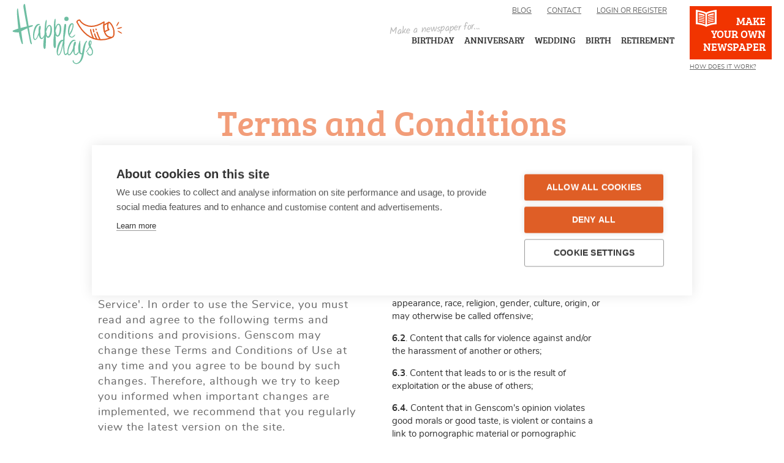

--- FILE ---
content_type: text/html; charset=utf-8
request_url: https://www.happiedays.co.uk/en_gb/terms-and-conditions
body_size: 14247
content:
<!doctype html>
	<!--[if IE 8]> <html class="no-js lt-ie10 lt-ie9" lang="en-GB"> <![endif]-->
	<!--[if IE 9]> <html class="no-js lt-ie10" lang="en-GB"> <![endif]-->
	<!--[if gt IE 9]><!--> <html class="no-js" lang="en-GB"> <!--<![endif]-->
<head>
	<meta charset="utf-8" />
<meta name="viewport" content="width=device-width, initial-scale=1" />
<link href="https://www.happiedays.co.uk/be_nl/gebruiksvoorwaarden" rel="alternate" hreflang="nl-BE" />
<link href="https://www.happiedays.co.uk/be_fr/conditions-de-utilisation" rel="alternate" hreflang="fr-BE" />
<link href="https://www.happiedays.co.uk/fr_fr/conditions-de-utilisation" rel="alternate" hreflang="fr-FR" />
<link href="https://www.happiedays.nl/nl_nl/gebruiksvoorwaarden" rel="alternate" hreflang="nl-NL" />
<link href="https://www.happiedays.co.uk/en_gb/terms-and-conditions" rel="alternate" hreflang="en-GB" />
<link href="https://www.happiedays.co.uk/en_eu/terms-and-conditions" rel="alternate" hreflang="x-default" />
<link href="https://www.happiedays.com/en_us/terms-and-conditions" rel="alternate" hreflang="en-US" />
<link rel="shortcut icon" href="https://www.happiedays.co.uk/sites/www.happiedays.be/themes/happiedays/favicon.ico" type="image/vnd.microsoft.icon" />
<meta name="description" content="Terms and Conditions Happiedays Make Your Own Newspaper" />
<link rel="canonical" href="https://www.happiedays.co.uk/en_gb/terms-and-conditions" />
<meta http-equiv="X-UA-Compatible" content="IE=edge,chrome=1" />
<meta name="HandheldFriendly" content="True" />
<meta name="MobileOptimized" content="320" />
<meta name="apple-mobile-web-app-capable" content="yes" />
<link rel="apple-touch-icon" sizes="180x180" href="/sites/happiedays/themes/happiedays/favicons/apple-touch-icon.png" />
<link rel="icon" sizes="32x32" type="image/png" href="/sites/happiedays/themes/happiedays/favicons/favicon-32x32.png" />
<link rel="icon" sizes="16x16" type="image/png" href="/sites/happiedays/themes/happiedays/favicons/favicon-16x16.png" />
<link rel="manifest" href="/sites/happiedays/themes/happiedays/favicons/site.webmanifest" />
<link rel="mask-icon" href="/sites/happiedays/themes/happiedays/favicons/safari-pinned-tab.svg" color="#75b097" />
<link rel="shortcut icon" href="/sites/happiedays/themes/happiedays/favicons/favicon.ico" />
<meta name="msapplication-config" content="/sites/happiedays/themes/happiedays/favicons/browserconfig.xml" />
<meta name="theme-color" content="#75b097" />
	<title>Terms and Conditions | Happiedays</title>
			<!-- Cookiehub script -->
		<script type="text/javascript" src="https://cdn.cookiehub.eu/c2/4e750819.js"></script>
		<script type="text/javascript">
			window.dataLayer = window.dataLayer || [];
			function gtag(){dataLayer.push(arguments);}
			gtag('consent', 'default', {'ad_storage': 'denied', 'ad_user_data': 'denied', 'ad_personalization': 'denied', 'analytics_storage': 'denied', 'wait_for_update': 500});
			document.addEventListener("DOMContentLoaded", function(event) {
				var cpm = {};
				window.cookiehub.load(cpm);
			});
		</script>
		<!-- End Cookiehub script -->
			<link type="text/css" rel="stylesheet" href="https://www.happiedays.co.uk/sites/happiedays/files/css/css_Vts0XjaQXkIwBk9HNAoJwrvmmE9lw6S9oxqJuhh0OB0.css" media="all" />
<link type="text/css" rel="stylesheet" href="https://www.happiedays.co.uk/sites/happiedays/files/css/css_dYUbfVI81Cn9zy-oGYCEWy2mBCpfgt_2C9n5iTB7CBk.css" media="all" />
<link type="text/css" rel="stylesheet" href="https://www.happiedays.co.uk/sites/happiedays/files/css/css_2Z4QfDEx2-9n8O-qTxIYIPxF2ra4mdIMNf9t9kIyjVA.css" media="all" />
<link type="text/css" rel="stylesheet" href="https://www.happiedays.co.uk/sites/happiedays/files/css/css_rd0utowwvJRyk76kzcsKM6mU248QqLgw5T95zdh8ikU.css" media="all" />
<link type="text/css" rel="stylesheet" href="https://www.happiedays.co.uk/sites/happiedays/files/css/css_f1CqjLfKNEEE56_hXlvW14xZp3BXd02W3WLQHT_ghsk.css" media="print" />
</head>
<body class="html not-front not-logged-in no-sidebars page-node page-node- page-node-7235 node-type-themapage i18n-en-GB">
	  <div class="region region-page-top">
    <noscript aria-hidden="true"><iframe src="https://www.googletagmanager.com/ns.html?id=GTM-MSGR2Q" height="0" width="0" style="display:none;visibility:hidden"></iframe></noscript>  </div>
	


<div class="site-wrapper">

	<!-- header -->
	<header class="site-header" role="banner">
		<div class="site-header__inner">

			<div class="mainnav-site-overlay"></div>

			<div class="site-header__logo-zone">
									<a href="/en_gb" title="Happiedays" rel="home" class="site-header__logo">
						Happiedays					</a>
							</div>

			<div class="site-header__contentzone">

				<div class="site-header__contentzone__content">
					<a href="#" class="site-header__close-toggle js-toggle-mainmenu"><span>Close</span></a>

					<div class="site-header__themenav">
						  <div class="region region-navigation-theme">
    <div id="block-happiedays-custom-hdc-placeholder-main-navigation" class="block block-happiedays-custom">

    
  <div class="content">
    Make a newspaper for...  </div>
</div>
<div id="block-menu-menu-thema-menu-en-gb" class="block block-menu">

    
  <div class="content">
    <ul class="menu"><li class="first leaf"><a href="/en_gb/themes/birthday-newspaper">Birthday</a></li>
<li class="leaf"><a href="/en_gb/themes/anniversary-newspaper">Anniversary</a></li>
<li class="leaf"><a href="/en_gb/themes/wedding-newspaper">Wedding</a></li>
<li class="leaf"><a href="/en_gb/themes/newspaper-birth-announcement">Birth</a></li>
<li class="last leaf"><a href="/en_gb/themes/retirement-newspaper">Retirement</a></li>
</ul>  </div>
</div>
  </div>
					</div>

					<div class="site-header__specialnav">
						  <div class="region region-navigation-special">
    <div id="block-views-header-block" class="block block-views">

    
  <div class="content">
    <div class="view view-header view-id-header view-display-id-block view-dom-id-fc08d9e329a8bd3301d1b14a8737848f">
        
  
  
      <div class="view-content">
        <div class="views-row views-row-1 views-row-odd views-row-first views-row-last">
    <div  class="ds-1col node node-header view-mode-full clearfix">

  
  <a href="https://www.happiedays.co.uk/en_gb/make-your-own-newspaper" class="site-header__create-paper-link"><div class="site-header__create-paper-link__text">Make Your Own Newspaper</div></a><div class="site-header__sublink"><a href="https://www.happiedays.co.uk/en_gb/howdoesitwork">How Does It Work?</a></div></div>

  </div>
    </div>
  
  
  
  
  
  
</div>  </div>
</div>
  </div>
					</div>

					<div class="site-header__topnav">
						  <div class="region region-navigation-top">
    <div id="block-menu-menu-header-menu-en-gb" class="block block-menu">

    
  <div class="content">
    <ul class="menu"><li class="first leaf"><a href="/en_gb/blog">Blog</a></li>
<li class="last leaf"><a href="/en_gb/contact-us">Contact</a></li>
</ul>  </div>
</div>
<div id="block-mypaper-mypaper-user-links" class="block block-mypaper">

    
  <div class="content">
    <div class="item-list"><ul><li class="first last"><a href="/en_gb/happiedays-brands/happiedays/user-login?destination=node/7235" class="mypaper-user-login-link">Login or register</a></li>
</ul></div>  </div>
</div>
<div id="block-locale-language" class="block block-locale">

    
  <div class="content">
    <ul class="language-switcher-locale-url"><li class="nl first"><a href="/be_nl/gebruiksvoorwaarden" class="language-link" xml:lang="nl" hreflang="nl" title="Gebruiksvoorwaarden BE NL">be-nl</a></li>
<li class="fr"><a href="/be_fr/conditions-de-utilisation" class="language-link" xml:lang="fr" hreflang="fr" title="Conditions d’utilisation BE FR">be-fr</a></li>
<li class="fr-fr"><a href="/fr_fr/conditions-de-utilisation" class="language-link" xml:lang="fr-fr" hreflang="fr-fr" title="Conditions d’utilisation FR FR">fr-fr</a></li>
<li class="nl-NL"><a href="/nl_nl/gebruiksvoorwaarden" class="language-link" xml:lang="nl-NL" hreflang="nl-NL" title="Gebruiksvoorwaarden NL NL">nl-nl</a></li>
<li class="en-GB active"><a href="/en_gb/terms-and-conditions" class="language-link active" xml:lang="en-GB" hreflang="en-GB" title="Terms and Conditions UK EN">en-gb</a></li>
<li class="en-EU"><a href="/en_eu/terms-and-conditions" class="language-link" xml:lang="en-EU" hreflang="en-EU" title="Terms and Conditions EN EU">en-eu</a></li>
<li class="en-US last"><a href="/en_us/terms-and-conditions" class="language-link" xml:lang="en-US" hreflang="en-US" title="Terms and Conditions EN US">en-us</a></li>
</ul>  </div>
</div>
  </div>
					</div>

				</div>

				<div class="site-header__toggle">
					<a id="btn-resp-mobile" class="site-header__toggle-button js-toggle-mainmenu" data-role="responsive-button" href="#">
						<span class="site-header__toggle-button__icon"></span>
						<span class="site-header__toggle-button__text">Menu</span>
					</a>
				</div>

			</div>

		</div>
	</header>
	<!-- header -->

	<!-- tabs / messages -->
	<div class="site-tabs-zone">
					<div class="tabs">
							</div>
			</div>
	<div class="site-messages-zone" id="messages-wrap">
		<div class="site-messages-zone__inner">
														</div>
	</div>
	<!-- tabs / messages -->

	<!-- site container -->
	<div class="site-container">
		<div class="site-container__inner">

			<main class="site-main-content">

				
				  <div class="region region-content">
    <div id="block-system-main" class="block block-system">

    
  <div class="content">
    <div  class="ds-1col node node-themapage view-mode-full clearfix">

  
  
<div class="paragraphs-items paragraphs-items-field-rows paragraphs-items-field-rows-full paragraphs-items-full">
  <div class="entity entity-paragraphs-item paragraphs-item-editorial-block" data-columns="2">
  <div class="content">
    <div style="" class="group-background-color field-group-div_background_image"><div class="group-editorial-content field-group-div"><div class="field field-name-field-title field-type-text field-label-hidden"><div class="field-items"><div class="field-item even">Terms and Conditions</div></div></div>
<div class="paragraphs-items paragraphs-items-field-column paragraphs-items-field-column-full paragraphs-items-full">
  <div class="field field-name-field-column field-type-paragraphs field-label-hidden"><div class="field-items"><div class="field-item even"><div class="entity entity-paragraphs-item paragraphs-item-column ghost-link" data-cta-color="000000">
  <div class="content">
    <div class="field field-name-field-text-2 field-type-text-long field-label-hidden"><div class="field-items"><div class="field-item even"><p>These are the Terms and Conditions of Use of <a href="http://www.happiedays.co.uk">www.happiedays.co.uk</a> - part of Genscom NV, RPR 0553.863.070, located at Louis Frarynlaan 77, 2050 Antwerp (Belgium) - which apply to the services that Genscom makes available at <a href="https://www.happiedays.co.uk">https://www.happiedays.co.uk</a> under the name Happiedays, referred to hereafter as 'the Service'. In order to use the Service, you must read and agree to the following terms and conditions and provisions. Genscom may change these Terms and Conditions of Use at any time and you agree to be bound by such changes. Therefore, although we try to keep you informed when important changes are implemented, we recommend that you regularly view the latest version on the site.</p>
</div></div></div><div class="field field-name-field-text field-type-text-long field-label-hidden"><div class="field-items"><div class="field-item even"><h2>
	1. Description of the Service</h2>
<p>The Service does not regulate the content of the communication between users or between users and the Service. Consequently, Genscom has no control over the quality, safety, legality, integrity or accuracy of the various parts of the Service. You are personally responsible for all activities that are carried out under your user name and for keeping your password secret. You understand and agree that the Service is offered in the current state and according to availability. Genscom declines all responsibility and liability with regard to the availability, timeliness, security or reliability of the Service. Genscom reserves the right to change, suspend or cancel the Service at any time with or without notifying you or being liable to you.<br />
	Genscom is not liable for acts or omissions by its users of the Service, including the files, data and/or materials that they make available on the website of the Service. Therefore, Genscom provides no guarantees regarding the content of files, data and/or materials that are made available by users of the Service.</p>
<p> </p>
<h2>
	2. Use of the Service</h2>
<h3>
	2.1. Right of Use</h3>
<p>You guarantee to Genscom that you are authorised to use the Service and to act in accordance with these Terms and Conditions of Use. In addition, you guarantee to Genscom that you will fulfil the obligations under these Terms and Conditions of Use at all times and that you will comply with all laws and regulations that apply to the use of the Service. You do not have the right to download, copy or reproduce the Service, the code and/or the software of the Service, in any other way, in part or whole, for any purpose whatsoever.</p>
<p>
	You do not have the right to delete, alter or modify any part or parts of the website and/or the Service.</p>
<h3>
	2.2. Unauthorised Use</h3>
<p>You undertake to only use the Service for lawful purposes. You agree not to use the Service to send, receive, upload or download, use or reuse any material of which the existence, content, possession, distribution or use are offensive, indecent, threatening, obscene, vulgar, pornographic, racist, discriminatory, negationist, Nazi, vulgar, defamatory, fraudulent, or is misleading, infringes copyrights or any other intellectual property rights, portrait rights, business secrets or privacy protection laws, constitutes a crime or violates an order of a court or government, or is unlawful in any other way.</p>
<p>
	You undertake not to disturb the public order on the Service. This means that hacking or attempted hacking, spamming, sending unsolicited advertising through private or public messages, the frequent unauthorised reloading of pages, flooding or placing excessively long texts, etc. are not permitted.</p>
<p>
	You undertake not to engage in activities that contain viruses, Trojans, worms, bots or other software that may damage, render unusable, inaccessible, delete or appropriate an automated work or data, or that are intended to circumvent technical protection measures of Genscom's service and/or computer systems.</p>
<p>
	You undertake to keep your user name and password secret and never disclose it to third parties, and that you will never use the user name and/or password of another user without prior permission. You also undertake not to use the Service to impersonate someone else.</p>
<p>
	Violations of the policy set out above may give rise to the immediate cancellation of your account.</p>
<p>
	Genscom reserves the right, but is not obliged, to investigate your use of the Service in order to establish whether there is a violation of the user agreement or to verify that you comply with all applicable laws, regulations or orders from the government. Genscom expressly rejects any liability in connection with any breach by you of the policy set out above.</p>
<p> </p>
<h2>
	3. Intellectual Property Rights</h2>
<p><strong>3.1. </strong>You acknowledge and agree that the website contains files, other content and programs owned by Genscom, licensors and/or users of the Service, and that are protected by applicable intellectual property rights, including but not limited to copyrights, database rights, neighbouring rights, trademark rights and patents.</p>
<p><strong>3.2. </strong>Under the conditions set out in these Terms and Conditions of Use, Genscom grants you a limited, personal, revocable, non-exclusive, non-sub-licensable, non-transferable right to view and/or or listen to files made available through the website in the way and in the format in which these files are made available by the website. It is explicitly forbidden to download, copy, modify, publish or use files, data, programs and/or materials for direct or indirect commercial purposes or for any other purpose than the aforementioned purposes, unless Genscom or the relevant rights holder has granted permission for you to do so. It is therefore forbidden, among other things - but not limited to - to request or reuse or repeatedly request and reuse substantial parts of the Service without written permission from Genscom, as referred to in the Law on Databases (Databankenwet).</p>
<p><strong>3.3. </strong>No part of these Terms and Conditions and/or anything that appears on the website is intended to transfer any intellectual property rights and/or to grant any intellectual property rights to you. The use that you may make of the Service is limited to that described in these Terms and Conditions of Use.</p>
<p><strong>3.4. </strong>You hereby declare that you will not perform any actions that may infringe the (intellectual property) rights of Genscom or third parties. You acknowledge and agree that any unauthorised use of files, data and materials that are subject to intellectual property rights will violate these Terms and Conditions of Use and the applicable law, including but not limited to the Copyright Act. Notwithstanding the above, the actions described in Article 5 are also considered to be an infringement of Genscom's exclusive property rights related to its computer systems.</p>
<p><strong>3.5. </strong>You are not permitted to delete, render unreadable, conceal or modify notices or statements relating to intellectual property rights.</p>
<p> </p>
<h2>
	4. Uploaded content</h2>
<p>As the holder of an account you are entitled to upload content (photos and texts) to <a href="https://www.happiedays.co.uk">https://www.happiedays.co.uk</a>. You retain all your property rights to the content you have uploaded, but you must grant Genscom and the other users limited license rights.</p>
<p>
	These license rights are described in Article 5 of these Terms and Conditions of Use.</p>
<p>
	You undertake not to upload any content to the website that is subject to copyrights of third parties, unless you have an official license or permission from the rightful owner to upload the material in question to the website.</p>
<p>
	You agree that you are solely responsible for the content you post and for the consequences of posting or publishing it. Genscom does not endorse the content and/or opinions, views and advice provided by you and expressly rejects any liability in relation to the content you have uploaded. Nor does Genscom have any obligation to monitor the content you have posted.</p>
<p>
	Genscom reserves the right to decide whether the content you have uploaded fulfils the content requirements stated in the Terms and Conditions of Use and may remove such content posted by you and/or terminate your access to upload content that violates these Terms and Conditions of Use at any time, without prior notice and at its sole discretion.</p>
<p>
	Genscom also reserves the right to open, read, save and disclose content, which Genscom believes is necessary to comply with any applicable laws, regulations or orders issued by an authority, or to implement this agreement (including investigating possible violations thereof), whether it be to detect, prevent or otherwise deal with fraud, security or technical problems.</p>
<p>
	You are not permitted to distribute part or parts of the website, including, but not limited to, the content you have uploaded, without the prior written consent of Genscom on any medium and by any means whatsoever. Genscom therefore reserves the right to require the publication of the content created on <a href="https://www.happiedays.co.uk">https://www.happiedays.co.uk</a> to be removed, on simple request, from any site other than <a href="https://www.happiedays.co.uk">https://www.happiedays.co.uk</a>. Genscom also reserves the right to take action against any other form of distribution by any means whatsoever, including but not limited to, distribution on paper by the user.</p>
<h2>
	5. Uploading files/License rights</h2>
<p>Under the terms and conditions established in these Terms and Conditions of Use, in principle you retain the copyrights and other intellectual property rights belonging to you with regard to the files that you make available to visitors of the Website via the Website.</p>
<p>
	You acknowledge and agree that by making files, data and/or materials available to the Service (which in these Terms and Conditions of Use include: uploading them), you automatically grant Genscom:</p>
<p><strong>5.1. </strong>A free, unencumbered, worldwide, sub-licensable, non-exclusive license</p>
<p><strong>5.1.1. </strong>To use, duplicate, distribute and publish the files, data and/or materials in connection with the Genscom service; and</p>
<p><strong>5.1.2. </strong>To use and duplicate the files, data and/or materials (and allow third parties to use and duplicate them) in any media for marketing and/or promotional purposes in connection with Genscom's services.</p>
<p><strong>5.2. </strong>The right to delete any files, data and/or materials made available by you from the servers of Genscom and the Website, intentionally or unintentionally, for whatever reason and without providing any reason, without Genscom being liable in any way to you or a third party as a result of its deletion.</p>
<p><strong>5.3. </strong>The license referred to in Article 5.1 ends when you or Genscom deletes the relevant files, data and/or materials from the Website.</p>
<p><strong>5.4. </strong>You acknowledge and agree that the files, data and/or materials you make available to the Service will be used by other users of the Service. Genscom does not accept any liability for compliance with these Terms and Conditions of Use by users of the Service. You acknowledge that there is a possibility that the files, data and/or materials that you make available to Genscom are used by third parties in a way that is contrary to, or not provided for in, these Terms and Conditions of Use. Genscom is not liable for any actions by third parties that violate these Terms and Conditions of Use or any legal provision, or for any other unlawful act by third parties related to the files, data and/or materials made available by you.</p>
<p>
	<strong>5.5. </strong>You are fully, independently and solely responsible for all the use you make of the website, including but not limited to, the provision of files, data and/or materials, and for sending and sharing files, data and/or materials.</p>
<p><strong>5.6. </strong>You guarantee to Genscom that you have full rights to the files, data and/or materials referred to in Article 5.1 and that you have full rights and authorisation to grant the license as referred to in these Terms and Conditions of Use. You indemnify Genscom and all affiliated companies and persons against all third-party claims that are based on the allegation that the files, data and/or materials infringe any valid (intellectual property) rights of third parties or are otherwise unlawful towards third parties, and all claims arising from your actions in violation of these Terms and Conditions of Use. All costs incurred and damage suffered by Genscom in any way related to such claims will be reimbursed by you.</p>
<p><strong>5.7.</strong>  By making files, data and/or materials available to the Service, you guarantee that:</p>
<p>
	<strong>5.7.1</strong>. You are authorised to do so in accordance with these Terms and Conditions of Use and that you are entitled to grant Genscom the rights referred to in these Terms and Conditions of Use;</p>
<p>
	<strong>5.7.2</strong>. The files, data and/or materials you make available are not in violation of any law, or violate any rights of third parties, including rights arising from a contract, intellectual property rights, privacy rights, and are not otherwise unlawful towards third parties or Genscom, and that no permission or license is needed or required from you or any third party for the use of the files on the website;</p>
<p>
	<strong>5.7.3</strong>. You are not restricted by any lack of competence, limitation or prohibition with regard to your right to act in accordance with these Terms and Conditions of Use and/or to make files, data and/or materials available;</p>
<p>
	<strong>5.7.4</strong>. Genscom shall not be obliged to make any payment of any kind whatsoever to anyone, including to persons and parties whose performance or ideas are contained in the files, data and/or materials that you make available, or to the producer (s), publisher (s) or creator (s) thereof, including to collective rights organisations;</p>
<p>
	<strong>5.7.5</strong>. You are exclusively responsible for all licenses, reporting and payment obligations towards any third party including, but not limited to, collective copyright organisations, in connection with the use of the files, data and/or materials you make available as referred to in these Terms and Conditions of Use.</p>
</div></div></div>  </div>
</div>
</div><div class="field-item odd"><div class="entity entity-paragraphs-item paragraphs-item-column ghost-link" data-cta-color="000000">
  <div class="content">
    <div class="field field-name-field-text field-type-text-long field-label-hidden"><div class="field-items"><div class="field-item even"><h2>
	 </h2>
<h2>
	6. Prohibited Content</h2>
<p>This article includes a non-exhaustive list of content that you may not make available via the Service at any time (in which Genscom exclusively assesses whether or not certain content is permitted):</p>
<p>
	<strong>6.1</strong>. Content that is discriminatory with regard to appearance, race, religion, gender, culture, origin, or may otherwise be called offensive;</p>
<p>
	<strong>6.2</strong>. Content that calls for violence against and/or the harassment of another or others;</p>
<p>
	<strong>6.3</strong>. Content that leads to or is the result of exploitation or the abuse of others;</p>
<p>
	<strong>6.4.</strong> Content that in Genscom's opinion violates good morals or good taste, is violent or contains a link to pornographic material or pornographic websites, or contains pornographic or erotic material;</p>
<p>
	<strong>6.5</strong>. Content in which personal details of minors are requested and/or in which personal details of others is made available;</p>
<p>
	<strong>6.6</strong>. Content that promotes or perpetrates illegal activities;</p>
<p>
	<strong>6.7.</strong> Content that violates intellectual property rights, privacy rights, or that violates any other rights of Genscom or third parties;</p>
<p>
	<strong>6.8.</strong> Content in which chain letters, junk mail or spamming is involved and/or in which passwords or other personally identifiable information is requested for commercial or illegal purposes;</p>
<p>
	<strong>6.9</strong>. Content in which commercial activities such as advertisements, lotteries, contests, or pyramids are suspected, without prior written permission from Genscom;</p>
<p>
	<strong>6.10</strong>. Content that includes a photograph or image of another person without his or her consent;</p>
<p>
	<strong>6.11</strong>. Content that violates any law, regulation, decree, any other applicable regulation, or these Terms and Conditions of Use.</p>
<p> </p>
<h2>
	7. Notification of unlawsful content</h2>
<p><strong>7.1</strong>. Genscom will investigate notifications of breaches of rights of third parties by users of the Service and if possible take action against them. If you believe that a user of the Service is infringing your rights, we request you notify us by e-mail via the contact form. This notification must:</p>
<p>
	<strong>7.1.1</strong> Include the URL on which the material you believe is the subject of the infringement can be found on the website of HappieDays.be;</p>
<p>
	<strong>7.1.2</strong> Include a statement that in your opinion your rights are being infringed and why this is the case;</p>
<p>
	<strong>7.1.3</strong> Include contact information where Genscom can contact you, such as your name, address, telephone number and e-mail address;</p>
<p>
	<strong>7.1.4</strong> Include a statement, supported by evidence, that the information in your notification is correct and complete and - if it concerns an infringement of intellectual property rights - that you are the owner of the intellectual property rights concerned;</p>
<p>
	<strong>7.1.5 </strong>Be signed by the owner of the intellectual property rights or the person who is demonstrably authorised to act on behalf of the owner;</p>
<p>
	<strong>7.1.6</strong> If it concerns an infringement of intellectual property rights - include a description of the work or works that in your opinion have been infringed, along with a specification of the infringement.</p>
<p>
	<strong>7.2</strong> Genscom reserves the right to forward the notification to the person/persons or company responsible for the content to which the notification relates.</p>
<p>
	<strong>7.3 </strong>If the notification shows that the content is unmistakably unlawful, it will be deleted or made inaccessible by Genscom.</p>
<p>
	<strong>7.4</strong> Genscom reserves the right not to accept a request for deletion or to block access to content if it has good reason to doubt the accuracy of the notification, or the legality of the evidence provided, or if the content to which the notification relates does not prove to be unmistakably unlawful. In this case, for example, Genscom may require a court decision from a competent court in Belgium, the ruling of which demonstrates that the content in question is unmistakably unlawful.</p>
<p>
	<strong>7.5</strong> By submitting a notification you indemnify Genscom and all affiliated companies as well as its management, directors, employees, representatives and legal successors from any third-party claim in connection with the deletion or inaccessibility of information. The indemnification also applies to all damages and costs incurred by Genscom, which the latter may still incur, or must incur in connection with such a claim, including - but not limited to - the reimbursement of costs for legal assistance.</p>
<p>
	<strong>7.6</strong> Genscom shall not, in any way whatsoever, be able to be party to a dispute between the person from whom the notification originates and the user to which the notification relates.</p>
<h2>
	8. Printjobs</h2>
<p><strong>8.1</strong> The client who issues a print or reproduction order is assumed to be entitled to do so. The client guarantees, among other things, that his/her order is in accordance with copyright, privacy legislation and the legislation on the use of personal data. He/she bears responsibility, possibly with his/her principals and to the exclusion of the supplier, with regard to third parties.</p>
<p>
	<strong>8.2</strong> When the customer instructs the production of PDFs, clichés or films from any drawing, photo, document or text, this implies that he/she has obtained permission to do so, without any responsibility on our part.</p>
<p>
	<strong>8.3</strong> All compositions designed by Genscom remain our property and are protected by copyright.</p>
<p>
	<strong>8.4</strong> All models, sketches, digital material, typesetting, interpretations and arrangements, which are designed by the supplier, whatever the technique used, are its exclusive property and may not be reproduced or reprinted. The relinquishment or charging of such materials does not in itself detract from the above, except in the case of express and prior agreement.</p>
<p>
	<strong>8.5 </strong>The client may not oppose mentioning the name of the supplier, if the law so requires, even if the name of a publisher or an intermediary, publicity agent or other party is already mentioned on the printed matter.</p>
<p> </p>
<h2>
	9. Prices</h2>
<p><strong>9.1</strong> All prices of paid services or products provided by Genscom are in euro and include VAT.</p>
<p>
	<strong>9.2</strong> For products and/or services ordered via the Website you pay the price stated on the website. Payment will take place in the manner specified in the agreement or mentioned elsewhere on the Website. Unless explicitly agreed otherwise, payment must be made when you place an order or enter into an agreement. If Genscom continues to provide a paid service for an indefinite period, Genscom will collect the monthly payments due in advance.</p>
<p>
	<strong>9.3</strong> The prices stated on the website may be changed without prior notice. Only the price stated on the Website at the time the agreement is concluded is binding. In the event of periodically due payments, Genscom will notify you in advance of a price change.</p>
<p>
	<strong>9.4</strong> Reversing an amount collected (automatically) by Genscom does not release you from your payment obligation.</p>
<p>
	<strong>9.5</strong> If Genscom does not receive a due amount (on time), Genscom is entitled to suspend the paid service until the amount due has been received by Genscom.</p>
<p>
	<strong>9.6</strong> You cannot hold Genscom to offers and/or prices if you could have reasonably understood that the offer and/or the price contains an obvious mistake or error.</p>
<p>
	<strong>9.7</strong> You do not benefit from the right of return.</p>
<h2>
	10. Data storage.</h2>
<p>See privacy policy.</p>
<h2>
	11. Termination and availability of services</h2>
<p><strong>11.1</strong> In addition to the other (legal) resources that are at Genscom's disposal, Genscom is at all times entitled to (temporarily) restrict, suspend or disable your activities related to the Service without providing any reason and without prior explanation, and to delete files, data and/or materials, issue a warning, terminate the service and refuse to provide services to you, in particular - but not limited to - if:</p>
<p>
	<strong>11.1.1</strong> You act contrary to these Terms and Conditions of Use;</p>
<p>
	<strong>11.1.2 </strong>We believe that your actions may cause damage or liability to yourself, to other users or to Genscom.</p>
<p>
	Therefore, Genscom will not be liable under any circumstances.</p>
<p>
	<strong>11.2</strong> If your use of a paid service from Genscom is terminated, for whatever reason, you have no right to be reimbursed for any amounts (already) paid in advance. In such cases, the amounts already paid to Genscom shall expire.</p>
<p>
	<strong>11.3</strong> Genscom does not guarantee that the HappieDays.be service will be accessible at all times and without interruptions or disruptions.</p>
<h2>
	12. Guarantee</h2>
<p>Genscom undertakes to ensure the Service is optimal, insofar as this is possible. You acknowledge and agree that neither Genscom nor the suppliers or designers of the software or content that is part of the Service can provide any guarantee regarding the legality, quality, functionality, absence of defects or infectious material (including viruses, 'worms', 'Trojans', 'logic bombs', etc.) nor regarding the availability of the Service or the content of the Service. Genscom cannot give any guarantee, for example, that the Service will always be accessible, or that there will not be any interruptions or errors in the Service.</p>
<p>
	In the event of a breakdown, maintenance work or termination of the Service it is possible that certain data will disappear or can no longer be consulted. You must be responsible for backing up this data yourself.</p>
<p>
	You must also be responsible for technical measures to protect your computer against intrusion by third parties and/or to ensure the confidentiality and integrity of your data. We recommend you use an up-to-date antivirus program before using the Service.</p>
<p> </p>
<h2>
	13. Privacy</h2>
<p>By using the Website you are bound by our Privacy Statement.</p>
<h2>
	<br />
	14. Third party content</h2>
<p><strong>14.1</strong> It is possible that the Website contains applications, content and services of third parties and/or links to websites of third parties ('Third Party Content'). The inclusion or presence of third-party content on the Website does not imply that Genscom has approved or checked this content. Genscom is not responsible for the content and working method of third-party content or for any use thereof by users of the Website.</p>
<p>
	<strong>14.2</strong> Genscom’s API Terms and Conditions apply to third-party applications on the Website.</p>
<p>
	<strong>14.3</strong> The products or services offered by third parties are subject to the applicable Terms and Conditions of the third parties concerned.</p>
<h2>
	15. Liability</h2>
<p><strong>15.1</strong> Genscom does not accept any liability for damage as a result of an attributable shortcoming in fulfilling the agreement to provide services, including but not limited to, damage arising from or related to use of the Website or the impossibility of its use, and/or any related services provided by Genscom as a tort or otherwise, insofar as this is permitted by mandatory law.</p>
<p>
	<strong>15.2</strong> Insofar as Genscom is subject to any liability pursuant to the provisions of this article, this liability towards you, for whatever reason, applies at all times per event (whereby a coherent series of events counts as one event) and is limited to the amount in the current calendar year of the actual fees (excluding VAT) paid by you to Genscom for the products and/or services from which Genscom's liability has arisen.</p>
<p>
	<strong>15.3</strong> In any case, Genscom shall never be liable for consequential damage, including pure financial loss, lost turnover and profit, loss of data and immaterial damage, related to or arising from the services provided by Genscom, and/or your use of the website.</p>
<p>
	<strong>15.4</strong> A condition for the existence of any right to compensation is always that you report the damage to Genscom in writing as soon as possible after it occurs. Any claim for damages against Genscom expires by the mere lapse of 12 months after the claim arose.</p>
<p>
	<strong>15.5</strong> This limitation of liability does not, however, seek to exclude Genscom's liability for intent and/or deliberate recklessness by Genscom ('own actions') itself and/or the management of Genscom.</p>
<h2>
	16. Other provisions</h2>
<p><strong>16.1 </strong>These Terms and Conditions of Use contain all agreements that the parties have made in this respect. It replaces all previous arrangements and agreements that the parties have respectively made or concluded. Verbal announcements, commitments or agreements do not have legal force unless they have been confirmed in writing.</p>
<p>
	<strong>16.2</strong> Without prejudice to any existing legal obligations Genscom has to keep the agreement between you and Genscom for the use of the Website, Genscom is not obliged to keep an archived agreement accessible to you.</p>
<p>
	<strong>16.3</strong> If one or more provisions of these Terms and Conditions of Use are null and void, or are nullified, the remaining provisions shall remain in full force.</p>
<p>
	<strong>16.4</strong> Belgian law applies to these Terms and Conditions of Use. Any disputes arising from this agreement shall be submitted to the competent court in Antwerp, to the exclusion of any other.</p>
</div></div></div>  </div>
</div>
</div></div></div></div>
</div></div>  </div>
</div>
</div>
</div>

  </div>
</div>
  </div>

			</main>

		</div>
	</div>
	<!-- site container -->

	<!-- footer -->
	<footer class="site-footer" role="contentinfo">
					  <div class="region region-footer">
    <div id="block-views-footer-block" class="block block-views">

    
  <div class="content">
    <div class="view view-footer view-id-footer view-display-id-block view-dom-id-784fa1e6534222660d90946b3f24829b">
        
  
  
      <div class="view-content">
        <div>
    <div  class="ds-1col node node-footer view-mode-full clearfix">

  
  <div class="site-footer__top"><div class="site-footer__top__inner"><div class="site-footer__top-columns"><div class="site-footer__top-column site-footer__top-column--faq"><div class="label-above">FAQ</div><ul class="menu"><li class="first leaf"><a href="/en_gb/make-own-newspaper-how-does-it-work">How does it work?</a></li>
<li class="leaf"><a href="/en_gb/how-much-will-my-newspaper-cost">How much will my newspaper cost? </a></li>
<li class="leaf"><a href="/en_gb/how-long-will-it-take-for-my-newspaper-to-be-delivered">How long will it take for my newspaper to be delivered?</a></li>
<li class="last leaf"><a href="/en_gb/everything-you-need-know-about-your-newspaper">Everything you need to know about your newspaper! </a></li>
</ul></div><div class="site-footer__top-column site-footer__top-column--service"><div class="label-above">Customer Service</div><ul class="menu"><li class="first leaf active-trail"><a href="/en_gb/terms-and-conditions" class="active-trail active">Terms and Conditions</a></li>
<li class="last leaf"><a href="/en_gb/privacy-policy">Privacy Policy</a></li>
</ul></div><div class="site-footer__top-column site-footer__top-column--contact"><div class="site-footer__contact__title">Contact Us</div><div class="site-footer__contact__text"><p>E-mail: <a href="mailto:info@happiedays.co.uk">info@happiedays.co.uk</a></p>
<p>Happiedays is a brand of <a href="http://www.genscom.be" target="_blank">Genscom nv</a>.</p>
</div><div class="site-footer__contact__link"><a href="https://www.happiedays.co.uk/en_gb/contact-us">Contact Us</a></div><div class="site-footer__contact__subtext">© Happiedays 2025</div></div></div></div></div><div class="site-footer__bottom"><div class="site-footer__bottom__inner"><div class="site-footer__bottom-columns"><div class="site-footer__bottom-column site-footer__bottom-column--delivery"><div class="site-footer__delivery__text">Shipping via:</div><div class="site-footer__delivery__images"><img src="https://www.happiedays.co.uk/sites/happiedays/files/styles/hd_-_footer_logos/public/tnt.png?itok=tMuORzK4" width="331" height="120" alt="tnt" /></div></div><div class="site-footer__bottom-column site-footer__bottom-column--payment"><div class="site-footer__payment_text">Online payment methods:</div><div class="site-footer__payment_images"><img src="https://www.happiedays.co.uk/sites/happiedays/files/styles/hd_-_footer_logos/public/maestro.png?itok=Dq5w_ejg" width="196" height="120" alt="maestro" /><img src="https://www.happiedays.co.uk/sites/happiedays/files/styles/hd_-_footer_logos/public/visa.png?itok=Hd13mg9N" width="316" height="120" alt="visa" /><img src="https://www.happiedays.co.uk/sites/happiedays/files/styles/hd_-_footer_logos/public/ideal.png?itok=i2GQA6Zh" width="136" height="120" alt="ideal" /><img src="https://www.happiedays.co.uk/sites/happiedays/files/styles/hd_-_footer_logos/public/paypal.png?itok=ZK58gkDl" width="451" height="120" alt="paypal" /></div></div><div class="site-footer__bottom-column site-footer__bottom-column--social"><div id="block-happiedays-custom-hdc-social-media-links" class="block block-happiedays-custom">

    
  <div class="content">
    <div class="share-title">Sharing is caring.</div>
<div class="item-list"><ul><li class="first"><a href="https://www.facebook.com/Happiedays-Make-Your-Own-Newspaper-219568022323619/" class="happiedays-custom-facebook-link" target="_blank">Facebook</a></li>
<li><a href="https://www.youtube.com/channel/UCFIwOFa15Gm-pPv-EGDGqKQ?view_as=subscriber" class="happiedays-custom-youtube-link" target="_blank">YouTube</a></li>
<li><a href="https://www.pinterest.com/happiedaysnewspaper/" class="happiedays-custom-pintrest-link" target="_blank">Pintrest</a></li>
<li class="last"><a href="https://www.instagram.com/happiedaysnewspaper/" class="happiedays-custom-instagram-link" target="_blank">Instagram</a></li>
</ul></div>  </div>
</div>
</div></div></div></div></div>

  </div>
    </div>
  
  
  
  
  
  
</div>  </div>
</div>
  </div>
			</footer>
	<!-- footer -->

</div>

<!-- helper zone -->
<div class="helper-zone">

	<!-- language modal -->
	<div class="language-selection-container modal-container" aria-hidden="true">
		<div class="language-selection-modal-background modal-background"></div>
		<div class="language-selection-modal modal" role="dialog">
			<div class="language-selection-modal__inner modal__inner" role="document">

				<div class="language-selection-modal__actions modal__actions">
					<button class="modal__close-button js-toggle-languageselect">
						<span class="modal__close-button__text">Close language selection</span>
						<svg class="modal__close-button__icon" viewBox="0 0 14 14">
							<path d="M13.5 1.5L12.3.2 7 5.8 1.7.2.5 1.5 5.8 7 .5 12.5l1.2 1.3L7 8.2l5.3 5.6 1.2-1.3L8.2 7z"/>
						</svg>
					</button>
				</div>

				<div class="language-selection-modal__content modal__content">
									</div>

			</div>
		</div>
	</div>
	<!-- language modal -->

</div>	<script src="/sites/happiedays/themes/happiedays/dist/js/static/modernizr-min.js"></script>
	<script type="text/javascript" defer="defer" src="https://www.happiedays.co.uk/sites/happiedays/files/google_tag/language/google_tag.en-GB.script.js?t9r6uq"></script>
<script type="text/javascript" src="https://www.happiedays.co.uk/sites/www.happiedays.be/modules/contrib/jquery_update/replace/jquery/1.10/jquery.min.js?v=1.10.2"></script>
<script type="text/javascript">
<!--//--><![CDATA[//><!--
jQuery.migrateMute=true;jQuery.migrateTrace=false;
//--><!]]>
</script>
<script type="text/javascript" src="https://www.happiedays.co.uk/sites/www.happiedays.be/modules/contrib/jquery_update/replace/jquery-migrate/1.2.1/jquery-migrate.min.js?v=1.2.1"></script>
<script type="text/javascript" src="https://www.happiedays.co.uk/misc/jquery-extend-3.4.0.js?v=1.10.2"></script>
<script type="text/javascript" src="https://www.happiedays.co.uk/misc/jquery-html-prefilter-3.5.0-backport.js?v=1.10.2"></script>
<script type="text/javascript" src="https://www.happiedays.co.uk/misc/jquery.once.js?v=1.2"></script>
<script type="text/javascript" src="https://www.happiedays.co.uk/misc/drupal.js?t9r6uq"></script>
<script type="text/javascript" src="https://www.happiedays.co.uk/sites/www.happiedays.be/modules/contrib/jquery_update/replace/ui/external/jquery.cookie.js?v=67fb34f6a866c40d0570"></script>
<script type="text/javascript" src="https://www.happiedays.co.uk/sites/www.happiedays.be/modules/custom/mypaper/js/mypaper.js?t9r6uq"></script>
<script type="text/javascript" src="https://www.happiedays.co.uk/sites/happiedays/files/languages/en-GB_pR2PRhaw3RAAMXbVLZP7UugqjNqVRHf-xqLl2zu0ol4.js?t9r6uq"></script>
<script type="text/javascript" src="https://www.happiedays.co.uk/sites/www.happiedays.co.uk/libraries/fancybox/jquery.fancybox.pack.js?t9r6uq"></script>
<script type="text/javascript" src="https://www.happiedays.co.uk/sites/www.happiedays.co.uk/libraries/customscrollbar/jquery.mCustomScrollbar.concat.min.js?t9r6uq"></script>
<script type="text/javascript" src="https://www.happiedays.co.uk/sites/www.happiedays.be/modules/contrib/field_group/field_group.js?t9r6uq"></script>
<script type="text/javascript" src="https://www.happiedays.co.uk/sites/happiedays/themes/happiedays/dist/js/vendor-script.js?t9r6uq"></script>
<script type="text/javascript" src="https://www.happiedays.co.uk/sites/happiedays/themes/happiedays/dist/js/theme-script.js?t9r6uq"></script>
<script type="text/javascript">
<!--//--><![CDATA[//><!--
jQuery.extend(Drupal.settings, {"basePath":"\/","pathPrefix":"en_gb\/","setHasJsCookie":0,"ajaxPageState":{"theme":"happiedays","theme_token":"TT328EZ2AEmDDUorNFDsqLL2vAa3dApK_3BnfJ-ZTWg","js":{"public:\/\/google_tag\/language\/google_tag.en-GB.script.js":1,"sites\/www.happiedays.be\/modules\/contrib\/jquery_update\/replace\/jquery\/1.10\/jquery.min.js":1,"0":1,"sites\/www.happiedays.be\/modules\/contrib\/jquery_update\/replace\/jquery-migrate\/1.2.1\/jquery-migrate.min.js":1,"misc\/jquery-extend-3.4.0.js":1,"misc\/jquery-html-prefilter-3.5.0-backport.js":1,"misc\/jquery.once.js":1,"misc\/drupal.js":1,"sites\/www.happiedays.be\/modules\/contrib\/jquery_update\/replace\/ui\/external\/jquery.cookie.js":1,"sites\/www.happiedays.be\/modules\/custom\/mypaper\/js\/mypaper.js":1,"public:\/\/languages\/en-GB_pR2PRhaw3RAAMXbVLZP7UugqjNqVRHf-xqLl2zu0ol4.js":1,"sites\/www.happiedays.co.uk\/libraries\/fancybox\/jquery.fancybox.pack.js":1,"sites\/www.happiedays.co.uk\/libraries\/customscrollbar\/jquery.mCustomScrollbar.concat.min.js":1,"sites\/www.happiedays.be\/modules\/contrib\/field_group\/field_group.js":1,"sites\/happiedays\/themes\/happiedays\/dist\/js\/vendor-script.js":1,"sites\/happiedays\/themes\/happiedays\/dist\/js\/theme-script.js":1},"css":{"modules\/system\/system.messages.css":1,"sites\/all\/modules\/date\/date_api\/date.css":1,"sites\/all\/modules\/date\/date_popup\/themes\/datepicker.1.7.css":1,"modules\/field\/theme\/field.css":1,"modules\/node\/node.css":1,"modules\/search\/search.css":1,"sites\/all\/modules\/views\/css\/views.css":1,"sites\/www.happiedays.be\/modules\/contrib\/ckeditor\/css\/ckeditor.css":1,"sites\/all\/modules\/ctools\/css\/ctools.css":1,"modules\/locale\/locale.css":1,"sites\/www.happiedays.co.uk\/libraries\/fancybox\/jquery.fancybox.css":1,"sites\/www.happiedays.be\/modules\/contrib\/field_group\/field_group.css":1,"sites\/www.happiedays.co.uk\/libraries\/customscrollbar\/jquery.mCustomScrollbar.css":1,"sites\/happiedays\/themes\/happiedays\/dist\/css\/base-style.css":1,"sites\/happiedays\/themes\/happiedays\/dist\/css\/genscom-styles.css":1,"sites\/happiedays\/themes\/happiedays\/dist\/css\/theme-style.css":1,"sites\/happiedays\/themes\/happiedays\/dist\/css\/print-style.css":1}},"mypaper":{"default_stock_icon_categories":{"circle":"84","line":"85","rectangle":"86"},"ckeditor_timestamp":1769904244},"lang":"en-GB","field_group":{"link":"full","div":"full","div_background_image":"full"}});
//--><!]]>
</script>
	</body>
</html>


--- FILE ---
content_type: image/svg+xml
request_url: https://www.happiedays.co.uk/sites/happiedays/themes/happiedays/dist/img/icons/header/themenav_drops.svg
body_size: 376
content:
<svg id="Layer_1" xmlns="http://www.w3.org/2000/svg" width="24" height="14" viewBox="0 0 24 14"><style>.st0{fill:#df5e26}</style><ellipse transform="rotate(-45.001 4.5 4.5)" class="st0" cx="4.5" cy="4.5" rx="6.2" ry="1.2"/><ellipse transform="rotate(-45.001 19.5 4.5)" class="st0" cx="19.5" cy="4.5" rx="1.2" ry="6.2"/><ellipse class="st0" cx="12" cy="8" rx="1" ry="6"/></svg>

--- FILE ---
content_type: image/svg+xml
request_url: https://www.happiedays.co.uk/sites/happiedays/themes/happiedays/dist/img/icons/social/icon_instagram.svg
body_size: 1159
content:
<svg xmlns="http://www.w3.org/2000/svg" width="25" height="25" viewBox="0 0 25 25"><path d="M24.3 4.3c-.3-.8-.7-1.5-1.4-2.2-.7-.7-1.4-1.1-2.2-1.4-.8-.3-1.7-.5-3-.6-1.4-.1-1.8-.1-5.2-.1S8.7 0 7.3.1C6 .1 5.1.3 4.3.7c-.8.3-1.5.7-2.2 1.4S1 3.5.7 4.3c-.4.8-.6 1.7-.6 3C0 8.7 0 9.1 0 12.5s0 3.8.1 5.2c.1 1.3.3 2.2.6 3 .3.8.7 1.5 1.4 2.2.7.7 1.4 1.1 2.2 1.4.8.3 1.7.5 3 .6 1.4.1 1.8.1 5.2.1s3.8 0 5.2-.1c1.3-.1 2.2-.3 3-.6.8-.3 1.5-.7 2.2-1.4.7-.7 1.1-1.4 1.4-2.2.3-.8.5-1.7.6-3 .1-1.3.1-1.8.1-5.2s0-3.8-.1-5.2c0-1.3-.2-2.2-.6-3zm-1.6 13.3c-.1 1.2-.3 1.9-.4 2.3-.2.6-.5 1-.9 1.4-.4.4-.9.7-1.4.9-.4.2-1.1.4-2.3.4-1.3.1-1.7.1-5.1.1s-3.7 0-5.1-.1c-1.2-.1-1.9-.3-2.3-.4-.6-.2-1-.5-1.4-.9s-.8-.8-1.1-1.4c-.2-.4-.4-1.1-.4-2.3-.1-1.3-.1-1.7-.1-5.1s0-3.7.1-5.1c.1-1.2.3-1.9.4-2.3.2-.6.5-1 .9-1.4s.9-.7 1.5-.9c.4-.2 1.1-.4 2.3-.4 1.3-.1 1.7-.1 5.1-.1s3.7 0 5.1.1c1.2.1 1.9.3 2.3.4.6.2 1 .5 1.4.9.4.4.7.9.9 1.4.2.4.4 1.1.4 2.3.1 1.3.1 1.7.1 5.1v5.1z"/><path d="M12.5 6.1C9 6.1 6.1 9 6.1 12.5s2.9 6.4 6.4 6.4 6.4-2.9 6.4-6.4-2.9-6.4-6.4-6.4zm0 10.6c-2.3 0-4.2-1.9-4.2-4.2 0-2.3 1.9-4.2 4.2-4.2s4.2 1.9 4.2 4.2c0 2.3-1.9 4.2-4.2 4.2z"/><circle cx="19.2" cy="5.8" r="1.5"/></svg>

--- FILE ---
content_type: application/javascript
request_url: https://www.happiedays.co.uk/sites/happiedays/themes/happiedays/dist/js/theme-script.js?t9r6uq
body_size: 9989
content:
var _createClass = function () { function defineProperties(target, props) { for (var i = 0; i < props.length; i++) { var descriptor = props[i]; descriptor.enumerable = descriptor.enumerable || false; descriptor.configurable = true; if ("value" in descriptor) descriptor.writable = true; Object.defineProperty(target, descriptor.key, descriptor); } } return function (Constructor, protoProps, staticProps) { if (protoProps) defineProperties(Constructor.prototype, protoProps); if (staticProps) defineProperties(Constructor, staticProps); return Constructor; }; }();

function _classCallCheck(instance, Constructor) { if (!(instance instanceof Constructor)) { throw new TypeError("Cannot call a class as a function"); } }

(function ($, duo, undefined) {

	"use strict";

	/**
  * @class LanguageSelection
  */

	var LanguageSelection = function () {

		/**
   * Creates an instance of LanguageSelection
   * @param {string} modalSelector css selector for the language select modal
   * @param {string} toggleButtonClass css class name for language select toggle buttons
   * @param {string} openClass css class name used on the classHolder when the LanguageSelection is open
   * @param {string} classHolder css selector for the element that will contain the toggle class
   * @param {bool} useTransitions set to "true" if the LanguageSelection uses transitions to open and close the modal
   */
		function LanguageSelection() {
			var _ref = arguments.length > 0 && arguments[0] !== undefined ? arguments[0] : {},
			    _ref$modalSelector = _ref.modalSelector,
			    modalSelector = _ref$modalSelector === undefined ? '.language-modal' : _ref$modalSelector,
			    _ref$toggleButtonClas = _ref.toggleButtonClass,
			    toggleButtonClass = _ref$toggleButtonClas === undefined ? 'js-toggle-languageselect' : _ref$toggleButtonClas,
			    _ref$openClass = _ref.openClass,
			    openClass = _ref$openClass === undefined ? 'js-languageselection-visible' : _ref$openClass,
			    _ref$classHolder = _ref.classHolder,
			    classHolder = _ref$classHolder === undefined ? 'html' : _ref$classHolder,
			    _ref$useTransitions = _ref.useTransitions,
			    useTransitions = _ref$useTransitions === undefined ? true : _ref$useTransitions;

			_classCallCheck(this, LanguageSelection);

			this.modalSelector = modalSelector;
			this.element = $(modalSelector);

			this.toggleButtonClass = toggleButtonClass;
			this.openClass = openClass;
			this.classHolder = $(classHolder);
			this.useTransitions = useTransitions;

			this.currentTogglerElement = null;

			// focus helper:
			// this.keyboardTrap = new duo.KeyboardTrap(modalSelector);

			// setup modal html:
			// this._setupModalHtml();

			// setup toggle links:
			// this._setupLanguageLinks();

			// setup event handlers:
			this._setEventHandlers();
		} /* constructor */

		/**
   * Getter - returns LanguageSelection visibility
   * @returns {bool} a boolean to indicate whether the LanguageSelection is visible
   */


		_createClass(LanguageSelection, [{
			key: 'show',
			/* isVisible */

			/**
    * Show the LanguageSelection
    */
			value: function show($senderButton) {
				var languageSelection = this;

				// save the sender-button:
				languageSelection.currentTogglerElement = $senderButton;

				// add the openClass:
				languageSelection.classHolder.addClass(languageSelection.openClass);

				// change aria-hidden on the modal-element:
				languageSelection.element.attr('aria-hidden', 'false');

				// enable keyboard-trap:
				// if(!languageSelection.useTransitions) {
				// 	languageSelection.keyboardTrap.trap();
				// }

				// "hide" page content:
				$('.site-wrapper').attr('aria-hidden', 'true');

				// page focus listener:
				// -> attach a listener to redirect the tab to the modal window if the user gets out of the modal window:
				// $('body').on('focusin.languagemodal', '.site-wrapper', function() {
				// 	languageSelection.keyboardTrap.trap();
				// });
			} /* show */

			/**
    * Hide the LanguageSelection
    */

		}, {
			key: 'hide',
			value: function hide() {
				// remove the openClass:
				this.classHolder.removeClass(this.openClass);

				// change aria-hidden on the modal-element:
				this.element.attr('aria-hidden', 'true');

				// "show" page content:
				$('.site-wrapper').attr('aria-hidden', 'false');

				// remove page focus listener:
				$('body').off('focusin.languagemodal', '.site-wrapper');

				// stop keyboard-trap:
				// this.keyboardTrap.unTrap();
				// if(this.currentTogglerElement !== null) {
				// 	this.currentTogglerElement.focus();
				// }
			} /* hide */

			/**
    * Toggle the LanguageSelection
    */

		}, {
			key: 'toggle',
			value: function toggle($senderButton) {
				if (this.isVisible) {
					this.hide();
				} else {
					this.show($senderButton);
				}
			} /* toggle */

			/**
    * Set event handlers
    */

		}, {
			key: '_setEventHandlers',
			value: function _setEventHandlers() {
				var languageSelection = this;

				// mainnav toggle-button:
				$(document).on('click', '.' + languageSelection.toggleButtonClass, function (event) {
					event.preventDefault();
					languageSelection.toggle($(this));
				});

				// close the language modal by clicking on the modal background:
				$(document).on('click touchstart', '.language-selection-modal-background', function (event) {
					if (languageSelection.isVisible) {
						var target = $(event.target);
						if (target.closest('.language-selection-modal').length <= 0 && target.closest('.' + languageSelection.toggleButtonClass).length <= 0) {
							languageSelection.hide();
						}
					}
				});

				// close the modal with the keyboard (ESC-key):
				$(document).on('keydown.languageSelection', function (e) {
					if (e.keyCode === 27) {
						if (languageSelection.isVisible) {
							languageSelection.hide();
						}
					}
				});

				// transition-end event:
				// -> note: this event fires for every property that transitions
				// if(languageSelection.useTransitions) {
				// 	languageSelection.element.on(duo.Utils.transitionEvent, function(event) {
				// 		if(event.target === languageSelection.element[0]) {
				// 			if(languageSelection.isVisible) {
				// 				if(!languageSelection.keyboardTrap.isActive) {
				// 					languageSelection.keyboardTrap.trap();
				// 				}
				// 			}
				// 		}
				// 	});
				// }
			} /* _setEventHandlers */

		}, {
			key: 'isVisible',
			get: function get() {
				return this.classHolder.hasClass(this.openClass);
			}
		}]);

		return LanguageSelection;
	}(); /* LanguageSelection */

	duo.LanguageSelection = LanguageSelection;
})(jQuery, window.duo = window.duo || {});

/** --------------------------------------------------
*   
*   blocks - MAINNAV (header)
*
*   -------------------------------------------------- */

(function ($, hd, undefined) {
	var Mainnav = function () {
		function Mainnav() {
			var navSelector = arguments.length > 0 && arguments[0] !== undefined ? arguments[0] : '.site-mainnav';
			var activeClass = arguments.length > 1 && arguments[1] !== undefined ? arguments[1] : 'show-sitenav';

			_classCallCheck(this, Mainnav);

			this.navSelector = navSelector;
			this.navElement = $(navSelector);
			this.activeClass = activeClass;

			this.navVisible = false;

			this.setHideWhenNotFocusedEventHandler();
			this.setToggleLinkEventHandler();

			// setup mainnav markup:
			this.navElement.attr('role', 'dialog');
			this.navElement.attr('tabindex', '-1');
			this.navElement.attr('aria-hidden', 'true');
			// setup button markup:
			$('.js-toggle-mainmenu').attr('role', 'button');
			$('.js-toggle-mainmenu').attr('aria-controls', 'site-mainnav');
			$('.site-header__nav-toggle').attr('aria-pressed', 'false');
			$('.site-header__nav-toggle').attr('aria-expanded', 'false');

			// setup language navigation:
			this.setupLanguageNav();

			// setup user navigation:
			this.setupUserNav();
		} /* constructor */

		_createClass(Mainnav, [{
			key: 'isVisible',
			value: function isVisible() {
				return this.navVisible;
			} /* isVisible */

		}, {
			key: 'show',
			value: function show(senderButton) {
				this.navVisible = true;

				$('body').addClass(this.activeClass);
				this.navElement.attr('aria-hidden', 'false');

				if (senderButton) {
					senderButton.attr('aria-pressed', 'true');
					senderButton.attr('aria-expanded', 'true');
				}
			} /* show */

		}, {
			key: 'hide',
			value: function hide() {
				this.navVisible = false;

				$('body').removeClass(this.activeClass);
				this.navElement.attr('aria-hidden', 'true');

				$('.site-header__nav-toggle').attr('aria-pressed', 'false');
				$('.site-header__nav-toggle').attr('aria-expanded', 'false');
			} /* hide */

		}, {
			key: 'toggle',
			value: function toggle(senderButton) {
				if (this.navVisible) {
					this.hide();
				} else {
					this.show(senderButton);
				}
			} /* toggle */

		}, {
			key: 'setHideWhenNotFocusedEventHandler',
			value: function setHideWhenNotFocusedEventHandler() {
				var navigation = this;

				// close the mainnav when clicking somewhere on the page:
				$(document).on('click touchstart', function (e) {
					if (navigation.navVisible) {
						// -> check if click was triggered on or within the main nav / header:
						var target = $(e.target);
						if (target.closest('.site-header__contentzone__content').length <= 0 && target.closest('.site-header__toggle').length <= 0) {
							navigation.hide();
						}
					}
				});

				// close the mainnav with the keyboard:
				$(document).on('keydown', function (e) {
					if (e.keyCode === 27) {
						// -> 27 = escape key
						if (navigation.navVisible) {
							navigation.hide();
						}
					}
				});
			} /* setHideWhenNotFocusedEventHandler */

		}, {
			key: 'setToggleLinkEventHandler',
			value: function setToggleLinkEventHandler() {
				var navigation = this;
				$(document).on('click', '.js-toggle-mainmenu', function (e) {
					e.preventDefault();

					var currentToggleButton = $(this);
					navigation.toggle(currentToggleButton);
				});
			} /* setToggleLinkEventHandler */

		}, {
			key: 'setupLanguageNav',
			value: function setupLanguageNav() {
				var languageBlock = $('.site-header__topnav').find('.block-locale');
				if (languageBlock.length) {
					if (!languageBlock.hasClass('js-processed')) {
						var languageBlockContent = languageBlock.find('.content');

						// get the currently active language:
						var languageSelectString = Drupal.t('Language');
						var languageAttribute = '';
						var $activeLanguageItem = languageBlockContent.find('.language-switcher-locale-url li.active');
						if ($activeLanguageItem.length) {
							languageSelectString = $activeLanguageItem.find('a').html();
							languageAttribute = $activeLanguageItem.find('a').attr('xml:lang');
						} else {
							// -> get the language from the html-element:
							var $htmlElement = $('html');
							var htmlLang = $htmlElement.attr('lang');
							if (htmlLang.trim() !== '') {
								languageAttribute = htmlLang;
							}
						}

						// insert toggle link:
						var languageToggleLink = $('<button class="site-header__language-toggle-button js-language-toggle-button">' + languageSelectString + '</button>');
						languageBlockContent.prepend(languageToggleLink);
						if (languageAttribute !== '') {
							$('.site-header__language-toggle-button').attr('data-language', languageAttribute);
						}

						// language toggle block:
						var languageToggleBlock = $('<div class="site-header__language-toggle-block"></div>');
						var languageList = languageBlockContent.find('.language-switcher-locale-url');
						if (languageList.length) {
							languageList.wrap(languageToggleBlock);
						}

						// add processed class:
						languageBlock.addClass('js-processed');
					}

					// toggle event:
					$(document).on('click', '.js-language-toggle-button', function (e) {
						var target = $(e.target);
						var parentZone = target.parent('.content');
						parentZone.toggleClass('js-lang-nav-visible');
					});

					// close event:
					// -> close the language dropdown-block when clicking on the page:
					$(document).on('click touchstart', function (e) {
						if ($('#block-locale-language .content').hasClass('js-lang-nav-visible')) {
							var target = $(e.target);
							if (target.closest('.site-header__language-toggle-block').length <= 0 && target.closest('.js-language-toggle-button').length <= 0) {
								$('#block-locale-language .content').removeClass('js-lang-nav-visible');
							}
						}
					});
				}
			} /* setupLanguageNav */

		}, {
			key: 'setupUserNav',
			value: function setupUserNav() {
				// setup the user-nav-dropdown, but only if there
				// is a logged in user:
				if ($('body').hasClass('logged-in')) {

					var $userAcountMenu = $('.site-header__topnav .block-mypaper');
					if ($userAcountMenu.length > 0) {
						if (!$userAcountMenu.hasClass('js-processed')) {

							var $userMenuContentBlock = $userAcountMenu.find('.content');
							if ($userMenuContentBlock.length) {

								// insert toggle link:
								var userMenuToggleLink = $('<button class="site-header__usermenu-toggle-button js-usermenu-toggle-button">' + Drupal.t('My account') + '</button>');
								$userMenuContentBlock.prepend(userMenuToggleLink);

								// toggle block:
								var usermenuToggleBlock = $('<div class="site-header__usermenu-toggle-block"></div>');
								var usermenuItemList = $userMenuContentBlock.find('.item-list');
								if (usermenuItemList.length) {
									usermenuItemList.wrap(usermenuToggleBlock);
								}

								// active menu:
								// -> when there's a menu-item active in the usernav (dropdown),
								//    we add a class to the dropdown toggle button:
								var $activeLinks = $userMenuContentBlock.find('.item-list a.active');
								if ($activeLinks.length > 0) {
									userMenuToggleLink.addClass('js-submenu-active');
								}

								// add processed class:
								$userAcountMenu.addClass('js-processed');
							}
						}
					}

					// toggle event:
					$(document).on('click', '.js-usermenu-toggle-button', function (e) {
						var target = $(e.target);
						var parentZone = target.parent('.content');
						parentZone.toggleClass('js-usernav-visible');
					});

					// close event:
					// -> close the usermenu dropdown-block when clicking on the page:
					$(document).on('click touchstart', function (e) {
						if ($('#block-mypaper-mypaper-user-links .content').hasClass('js-usernav-visible')) {
							var target = $(e.target);
							if (target.closest('.site-header__usermenu-toggle-block').length <= 0 && target.closest('.js-usermenu-toggle-button').length <= 0) {
								$('#block-mypaper-mypaper-user-links .content').removeClass('js-usernav-visible');
							}
						}
					});
				}
			} /* setupUserNav */

		}]);

		return Mainnav;
	}(); /* Mainnav */

	hd.Mainnav = Mainnav;
})(jQuery, window.hd = window.hd || {});

(function ($) {

	/** --------------------------------------------------
 *   
 *   blocks - TEMPLATE TEASERS
 *
 *   TABLE OF CONTENTS
 *   window load
 *   teaser behavior
 *   process teasers
 *
 *   -------------------------------------------------- */

	/** --------------------------------------------------
     #window load
     -------------------------------------------------- */

	$(window).on('load', function () {

		/* teaser hover */
		/* ************ */

		/* template overview page */

		$(document).on('mouseenter', '.node-template.view-mode-hd_template_teaser .template_teaser__image-zone', function (ev) {
			$(this).addClass('js-hover');
		});

		$(document).on('mouseleave', '.node-template.view-mode-hd_template_teaser .template_teaser__image-zone', function (ev) {
			$(this).removeClass('js-hover');
		});

		/* template select block */

		$(document).on('mouseenter', '.paragraphs-item-template-block .template_teaser__image-zone', function (ev) {
			$(this).addClass('js-hover');
		});

		$(document).on('mouseleave', '.paragraphs-item-template-block .template_teaser__image-zone', function (ev) {
			$(this).removeClass('js-hover');
		});
	});

	/** --------------------------------------------------
 	#teaser behavior
 	-------------------------------------------------- */

	Drupal.behaviors.templateTeasers = {
		attach: function attach(context, settings) {

			/* process teasers */
			/* *************** */

			/* we need to process the "image" block:
    * -> if there's no image-zone, we need to add
    *    a placeholder image / also, add a "finished" class;
    */

			/* template overview page */

			$(document).find('.node-template.view-mode-hd_template_teaser').each(function () {
				processTemplateTeaser($(this));
			});

			/* template select block */

			$(document).find('.paragraphs-item-template-block .node-template.view-mode-teaser_template_block').each(function () {
				processTemplateTeaser($(this));
			});
		}
	};

	/** --------------------------------------------------
 	#process teasers
 	-------------------------------------------------- */

	function processTemplateTeaser($templateTeaser) {

		// make two copies of the image zone:
		// (needed for hover-effect)

		var $imageZone = $templateTeaser.find('.template_teaser__image-zone');
		if ($imageZone.length) {

			var $imageElement = $imageZone.find('img');
			if ($imageElement.length) {
				var imageUrl = $imageElement.attr('src');

				var newImageZone01 = $('<div class="template_teaser__image-zone--copy template_teaser__image-zone--copy01" style="background-image: url(\'' + imageUrl + '\')"></div>');
				var newImageZone02 = $('<div class="template_teaser__image-zone--copy template_teaser__image-zone--copy02" style="background-image: url(\'' + imageUrl + '\')"></div>');

				$imageZone.append(newImageZone01);
				$imageZone.append(newImageZone02);
			}
		}
	} /* processTemplateTeaser */
})(jQuery);

(function ($) {

	/** --------------------------------------------------
 *   
 *   GENSCOM THEME (JS)
 *   => this is the js copied from the genscom theme
 *
 *   TABLE OF CONTENTS
 *   document ready
 *
 *   -------------------------------------------------- */

	/** --------------------------------------------------
     #document ready
     -------------------------------------------------- */

	$(document).ready(function () {

		// add popup param to links
		var popupLinks = $('.popup-link');
		for (var i = 0; i < popupLinks.length; i++) {
			var link = $(popupLinks[i]);
			var href = link.attr('href');
			if (href.indexOf('?') == -1) {
				link.attr('href', href + '?popup=true');
			} else {
				link.attr('href', href + '&popup=true');
			}
		}

		// overlay editor
		$('.paper_check input').click(function () {
			$(this).parents('.paper_check').toggleClass('unchecked');
		});

		// responsive menu
		$('.responsive-menu, .responsive-close, .overlay').click(function () {
			$('#navigation').toggleClass('active');
			$('.overlay').fadeToggle();
			$('#content, #main-footer').toggleClass('inactive');
		});

		$(document).on('click', '.image-fancybox-link', function (event) {
			event.preventDefault();
			var infoString = $(this).attr('id').replace('image-fancybox-link-', '');
			var info = infoString.split('-');
			var type = info[0];
			var id = info[1];
			var field = info[2];
			// get preview images
			var siteUrl = window.location.protocol + '//' + window.location.hostname;
			var jsonUrl = siteUrl + '/happiedays-custom/ajax/image-list/' + type + '/' + id + '/' + field;
			$.getJSON(jsonUrl, function (data) {
				var items = [];
				$.each(data, function (key, value) {
					items.push({
						href: value,
						title: Drupal.t('Page') + ' ' + key
					});
				});
				if (items) {
					$.fancybox.open(items);
				}
			});
		});

		// flexslider
		$('.field-name-field-slider').flexslider({
			selector: '.field-name-field-slider > .field-items > .field-item',
			animation: 'fade',
			controlNav: true,
			directionNav: false,
			smoothHeight: true
		});
		$('.paper-preview-slider .item-list').flexslider({
			selector: 'ul > li',
			animation: 'slide',
			controlNav: false,
			directionNav: true,
			smoothHeight: true,
			animationSpeed: 1200,
			animationLoop: false,
			allowOneSlide: true
		});

		// faq
		$('.field-name-field-faq .field-name-field-title').click(function () {
			var parent = $(this).closest('.field-collection-item-field-faq');
			$(parent).toggleClass('faq-open');
			$(parent).find('.field-name-field-text').slideToggle();
		});
		$('.node-faq-page .field-name-field-paragraph-content .field-name-field-title').click(function () {
			var parent = $(this).closest('.paragraphs-item-faq ');
			$(parent).toggleClass('faq-open');
			$(parent).find('.field-name-field-faq-answer').slideToggle();
		});

		// calculate
		if ($('.mypaper-calculate-price-paper-sum-message').size() == 1) {
			alert($('.mypaper-calculate-price-paper-sum-message').html());
		}

		// $(".group-video-group").fancybox({
		// 	type: 'iframe',
		// 	padding: 0,
		// 	margin: 25,
		// 	autoSize: true,
		// 	autoWidth: true,
		// 	aspectRatio: true,
		// 	arrows: false,
		// 	mouseWheel: false,
		// 	width: 640,
		// 	height: 360
		// });

		// Open first item so the UX for the ajax search is clear
		$('.mypaper-papers-page-paper-search + .mypaper-papers-page-paper-list').addClass('js-open');
		$('.js-open .mypaper-papers-page-paper-list-content').show();

		// Click opens content
		$(document).on('click', '.mypaper-papers-page-paper-list-title', function (event) {

			if (!$(this).parent().hasClass('js-open')) {
				$('.mypaper-papers-page-paper-list.js-open .mypaper-papers-page-paper-list-content').slideUp();
				$('.mypaper-papers-page-paper-list.js-open').removeClass('js-open');
			}

			$(this).parent().toggleClass('js-open');
			$(this).parent().find('.mypaper-papers-page-paper-list-content').slideToggle();
		});

		// paragraphs - youtube embeds
		// -------------------------------------------------------

		var youtubeContainer = $('<div class="youtube-container"><div class="youtube-container__inner"></div></div>');
		$('.field-name-field-paragraphs .field-name-field-text iframe').each(function () {
			$(this).wrap(youtubeContainer);
		});

		// detect mobile
		// -------------------------------------------------------

		var isMobile = {
			Android: function Android() {
				return navigator.userAgent.match(/Android/i);
			},
			BlackBerry: function BlackBerry() {
				return navigator.userAgent.match(/BlackBerry/i);
			},
			iOS: function iOS() {
				return navigator.userAgent.match(/iPhone|iPad|iPod/i);
			},
			Opera: function Opera() {
				return navigator.userAgent.match(/Opera Mini/i);
			},
			Windows: function Windows() {
				return navigator.userAgent.match(/IEMobile/i);
			},
			any: function any() {
				return isMobile.Android() || isMobile.BlackBerry() || isMobile.iOS() || isMobile.Opera() || isMobile.Windows();
			}
		};

		if (isMobile.any()) {
			$('body').addClass('mobile');
		}
	});
})(jQuery);

(function ($, duo, undefined) {

	"use strict";

	/**
  * Trap the tab-key inside a container
  * @class KeyboardTrap
  */

	var KeyboardTrap = function () {

		/**
   * Creates an instance of KeyboardTrap
   * @param {string} selector css selector for the trap container
   */
		function KeyboardTrap(selector) {
			_classCallCheck(this, KeyboardTrap);

			this._selector = selector;
			this._element = $(selector);

			this._firstFocusable = null;
			this._lastFocusable = null;
			this._onKeyDown = this._onKeyDown.bind(this);

			this._trapIsActive = false;

			// setup:
			this._setup();
		} /* constructor */

		_createClass(KeyboardTrap, [{
			key: 'resetFocusableElements',
			value: function resetFocusableElements() {
				this._setFocusableElements();
			}
		}, {
			key: '_setup',
			value: function _setup() {
				this._setFocusableElements();
			} /* _setup */

		}, {
			key: '_setFocusableElements',
			value: function _setFocusableElements() {
				var trap = this;

				// get the first and the last focusable elements of the container element:
				var focusableElements = this._element.find(this.constructor.focusableElementsString).filter(':visible');
				this._firstFocusable = focusableElements[0];
				this._lastFocusable = focusableElements[focusableElements.length - 1];
			}
		}, {
			key: '_onKeyDown',
			value: function _onKeyDown(event) {

				// we need a first-focusable and a last-focusable
				// in order for the trap to work:
				if (!(this._firstFocusable && this._lastFocusable)) {
					event.preventDefault();
					return;
				}

				// Check for tab key presses:
				// -> if we're on the last focusable item, and we tab, we need to
				//    focus the first focusable item; if we're on the first focusable
				//    item and we tab back (with shift+tab), we need to focus the
				//    last focusable item
				if (event.keyCode === 9) {

					// -> shift+tab:
					if (event.shiftKey) {
						if (document.activeElement === this._firstFocusable) {
							event.preventDefault();
							this._lastFocusable.focus();
						}
						// -> tab:
					} else {
						if (document.activeElement === this._lastFocusable) {
							event.preventDefault();
							this._firstFocusable.focus();
						}
					}
				}
			} /* _onKeyDown */

			/**
    * Trap the tab key;
    * call the unTrap function to stop
    */

		}, {
			key: 'trap',
			value: function trap() {
				// set trap active:
				this._trapIsActive = true;
				// attach event listener:
				this._element.on('keydown.keyboardtrap', this._onKeyDown);
				// make the first item focusable:
				if (this._firstFocusable) {
					this._firstFocusable.focus();
				} else {
					this._element.focus();
				}
			} /* trap */

			/**
    * Free the tab key
    */

		}, {
			key: 'unTrap',
			value: function unTrap() {
				// set trap inactive:
				this._trapIsActive = false;
				// remove event listener:
				this._element.off('keydown.keyboardtrap');
			} /* unTrap */

			/**
    * Getter - returns state of the keyboard trap
    */

		}, {
			key: 'isActive',
			get: function get() {
				return this._trapIsActive;
			} /* isActive */

			/**
    * CSS query string for focusable elements
    * @readonly
    * @static
    */

		}], [{
			key: 'focusableElementsString',
			get: function get() {
				return ['a[href]:not([tabindex^="-"]):not([inert])', 'area[href]:not([tabindex^="-"]):not([inert])', 'button:not([disabled]):not([inert])', 'input:not([disabled]):not([inert])', 'select:not([disabled]):not([inert])', 'textarea:not([disabled]):not([inert])', 'datalist:not([tabindex^="-"]):not([inert])', 'iframe:not([tabindex^="-"]):not([inert])', 'object:not([tabindex^="-"]):not([inert])', 'embed:not([tabindex^="-"]):not([inert])', '[tabindex]:not([tabindex^="-"]):not([inert])', '[contenteditable]:not([tabindex^="-"]):not([inert])', 'audio[controls]', 'video[controls]', 'summary:not([tabindex^="-"]):not([inert])'].join();
			} /* focusableElementsString */

		}]);

		return KeyboardTrap;
	}(); /* KeyboardTrap */

	duo.KeyboardTrap = KeyboardTrap;
})(jQuery, window.duo = window.duo || {});

/** --------------------------------------------------
*   
*   helpers - MEDIA QUERIES
*
*   -------------------------------------------------- */

(function ($, hd, undefined) {

	/**
  * Class MediaQuery
  */
	var MediaQuery = function () {
		function MediaQuery() {
			_classCallCheck(this, MediaQuery);
		}

		_createClass(MediaQuery, [{
			key: 'getMediaQuery',


			/**
    * gets the currently used media query
    * @param selector
    * @param pseudoElement
    * @returns {string}
    */
			value: function getMediaQuery() {
				var selector = arguments.length > 0 && arguments[0] !== undefined ? arguments[0] : 'body';
				var pseudoElement = arguments.length > 1 && arguments[1] !== undefined ? arguments[1] : ':after';

				var element = document.querySelector(selector);
				var mediaQuery = window.getComputedStyle(element, pseudoElement).getPropertyValue('content');
				return mediaQuery.replace(/["']/g, '');
			} /* getMediaQuery */

		}]);

		return MediaQuery;
	}(); /* MediaQuery */

	hd.MediaQuery = MediaQuery;
})(jQuery, window.hd = window.hd || {});
(function ($, duo, undefined) {

	"use strict";

	/**
  * Helper functions
  * @class Utils
  */

	var Utils = function () {

		/**
   * Creates an instance of Utils
   */
		function Utils() {
			_classCallCheck(this, Utils);
		} /* constructor */

		/**
   * Cross-browser helper for the transitionend-event
   * @readonly
   * @static
   */


		_createClass(Utils, null, [{
			key: 'a11yClick',
			/* transitionEvent */

			value: function a11yClick(event) {
				if (event.type === 'click') {
					return true;
				} else if (event.type === 'keypress') {
					var code = event.charCode || event.keyCode;
					if (code === 32 || code === 13) {
						return true;
					}
				} else {
					return false;
				}
			} /* a11yClick */

		}, {
			key: 'transitionEvent',
			get: function get() {
				var t;
				var el = document.createElement('fakeelement');
				var transitions = {
					'transition': 'transitionend',
					'OTransition': 'oTransitionEnd',
					'MozTransition': 'transitionend',
					'WebkitTransition': 'webkitTransitionEnd'
				};
				for (t in transitions) {
					if (el.style[t] !== undefined) {
						return transitions[t];
					}
				}
			}
		}]);

		return Utils;
	}(); /* Utils */

	duo.Utils = Utils;
})(jQuery, window.duo = window.duo || {});

(function ($) {

	/** --------------------------------------------------
 *   
 *   pages - BLOG PAGES
 *
 *   TABLE OF CONTENTS
 *   window load
 *   drupal behaviour - blog teasers
 *   blog detail - images
 *
 *   -------------------------------------------------- */

	/** --------------------------------------------------
     #window load
     -------------------------------------------------- */

	$(window).on('load', function () {

		/* blog detail */
		/* *********** */

		if ($('body').hasClass('node-type-blog-detail')) {

			/* popup windows for social links: */
			$('.social-media-share-links-items .share-link:not(.share-link-email)').popupWindow({});

			/* images: */
			setupBlogImages();
		}
	});

	/** --------------------------------------------------
     #drupal behaviour - blog teasers
     -------------------------------------------------- */

	Drupal.behaviors.blogTeasers = {
		attach: function attach(context, settings) {

			/* process teasers */
			/* *************** */

			/* we need to process the "image" block:
    * -> if there's no image-zone, we need to add
    *    a placeholder image / also, add a "finished" class;
    */

			$(document).find('.node-blog-detail.node-teaser').each(function () {
				setupBlogTeaser($(this));
			});
		}
	};

	function setupBlogTeaser($teaserElement) {
		if (!$teaserElement.hasClass('js-processed')) {

			// check if the teaser contains an image block:
			var $imageBlock = $teaserElement.find('.blogteaser__image-zone');
			if ($imageBlock.length === 0) {
				// -> insert a placeholder image-block:
				var $imageBlockLink = $teaserElement.find('.blogteaser__detail-link');
				if ($imageBlockLink.length > 0) {
					$imageBlockLink.prepend($('<div class="blogteaser__image-zone blogteaser__image-zone--placeholder"><div class="blogteaser__image-zone__placeholder-image"></div></div>'));
				}
			}

			// add processed class:
			$teaserElement.addClass('js-processed');
		}
	} /* setupBlogTeaser */

	/** --------------------------------------------------
     #blog detail - images
     -------------------------------------------------- */

	function setupBlogImages() {

		// go through the blog-paragraphs and check how many
		// images there are:
		// -> we don't need to do something when there's only one image,
		//    but we need to look out for paragraphs with more than
		//    one image;

		$(document).find('.blog-paragraph__images').each(function () {
			var $imageZone = $(this);
			if (!$imageZone.hasClass('js-processed')) {

				// -> get the number of images:
				var $imageBlocks = $imageZone.find('.paragraphs-item-blog-image');
				var nrOfImageBlocks = $imageBlocks.length;
				// -> add this to the block, as an attribute:
				$imageZone.attr('data-nrofimages', nrOfImageBlocks);

				// -> if there's more than one image block:
				if (nrOfImageBlocks > 1) {
					$imageZone.addClass('blog-paragraph__images--multiple-images');

					// --> select an image-layout:
					var imageLayout = 'double';
					var splitDivsEveryThree = false;
					var splitDivsEveryFourth = false;
					var splitDivsEveryFifth = false;
					if (nrOfImageBlocks % 2 === 0) {
						imageLayout = 'double';
					} else if (nrOfImageBlocks % 3 === 0) {
						imageLayout = 'thirds';
						splitDivsEveryThree = true;
					} else if (nrOfImageBlocks % 5 === 0) {
						imageLayout = 'fifths';
						splitDivsEveryFifth = true;
					} else if (nrOfImageBlocks === 7) {
						imageLayout = 'seven';
						splitDivsEveryFourth = true;
					}
					$imageZone.attr('data-imagelayout', imageLayout);

					// --> go through the image blocks and
					//     add extra markup:

					$imageBlocks.each(function () {
						var $imageBlock = $(this);

						// ---> wrapper-div:
						var innerWrapper = $('<div class="paragraphs-item-blog-image__inner"></div>');
						$imageBlock.wrapInner(innerWrapper);

						// ---> we want to use background-images:
						var $imageElement = $imageBlock.find('.blog-paragraph__image__image');
						if ($imageElement.length) {
							var imageUrl = $imageElement.find('img').attr('src');
							var backgroundDiv = $('<div class="blog-paragraph__background-image-zone"><div class="blog-paragraph__background-image" style="background-image: url(\'' + imageUrl + '\');"></div></div>');
							backgroundDiv.insertBefore($imageElement);

							// ---> also copy the caption, if there is one:
							var $captionBlock = $imageBlock.find('.blog-paragraph__image__subtext');
							if ($captionBlock.length) {
								var captionText = $captionBlock.html();
								var newCaptionElement = $('<div class="blog-paragraph__background-image__caption">' + captionText + '</div>');
								$imageBlock.find('.blog-paragraph__background-image-zone').append(newCaptionElement);
							}
						}
					});

					if (splitDivsEveryThree) {
						for (var i = 0; i < $imageBlocks.length; i += 3) {
							$imageBlocks.slice(i, i + 3).wrapAll("<div class='div-splitter'></div>");
						}
					}

					if (splitDivsEveryFourth) {
						for (var j = 0; j < $imageBlocks.length; j += 4) {
							$imageBlocks.slice(j, j + 4).wrapAll("<div class='div-splitter'></div>");
						}
					}

					if (splitDivsEveryFifth) {
						for (var k = 0; k < $imageBlocks.length; k += 5) {
							$imageBlocks.slice(k, k + 5).wrapAll("<div class='div-splitter'></div>");
						}
					}
				}

				// -> add processed class:
				$imageZone.addClass('js-processed');
			}
		});
	} /* setupBlogImages */
})(jQuery);

(function ($) {

	/** --------------------------------------------------
 *   
 *   blocks - TEMPLATE TEASERS
 *
 *   TABLE OF CONTENTS
 *   drupal behavior
 *
 *   -------------------------------------------------- */

	/** --------------------------------------------------
 	#drupal behaviour
 	-------------------------------------------------- */

	Drupal.behaviors.templateSelectPage = {
		attach: function attach(context, settings) {}
	};
})(jQuery);

(function ($) {

	/** --------------------------------------------------
 *   
 *   theme blocks
 *   CALCULATION BLOCK
 *
 *   TABLE OF CONTENTS
 *   document ready
 *
 *   -------------------------------------------------- */

	/** --------------------------------------------------
 *   #document ready
 *   -------------------------------------------------- */

	$(document).ready(function () {

		// check if there is a calculation block:
		// -> whilst the user can add multiple calculation blocks to the page, only the first one will work
		// -> code in the custom module uses IDs and is not written to support multiple calculation blocks
		var $calculationBlocks = $(document).find('.paragraphs-item-price-calculation-block');
		if ($calculationBlocks.length > 0) {
			$calculationBlocks.each(function (index, element) {
				var $calculationBlock = $(element);

				// find the group center element:
				var $groupCenterBlock = $calculationBlock.find('.group-center');
				// find the prices block:
				var $pricesBlock = $calculationBlock.find('.calculation-result-container');
				// move the prices block into the group center block:
				if ($groupCenterBlock.length === 1 && $pricesBlock.length === 1) {
					$pricesBlock.prependTo($groupCenterBlock);
				}

				// add classes if we've got multiple currencies in the calculation result container:
				if ($pricesBlock.length === 1) {
					// -> count the ".calculation-result-item"s:
					var $priceItems = $pricesBlock.find('.calculation-result-item');
					var priceItemCount = $priceItems.length;
					if (priceItemCount > 1) {
						$pricesBlock.addClass('calculation-result-container--with-multiple-prices');
					}
					$pricesBlock.attr('data-priceitemcount', priceItemCount);
				}
			});
		}
	});
})(jQuery);

(function ($) {

	/** --------------------------------------------------
 *   
 *   theme blocks - DIVIDER BLOCK
 *
 *   TABLE OF CONTENTS
 *   window load
 *
 *   -------------------------------------------------- */

	/** --------------------------------------------------
     #window load
     -------------------------------------------------- */

	$(window).on('load', function () {

		/* initialise divider-blocks:
   * -> get the correct teaser + set a
   *    "finished" class;
   */

		$(document).find('.paragraphs-item-divider-block').each(function () {
			var $dividerBlock = $(this);
			if (!$dividerBlock.hasClass('js-processed')) {

				// -> set text colour:
				var colour = $dividerBlock.attr('data-cta-color');
				if (colour !== undefined) {
					$dividerBlock.css('color', '#' + colour);
				}

				// -> add finished class:
				$dividerBlock.addClass('js-processed');
			}
		});
	});
})(jQuery);

(function ($) {

	/** --------------------------------------------------
 *   
 *   THEME HELPERS
 *
 *   TABLE OF CONTENTS
 *   console errors
 *
 *   -------------------------------------------------- */

	/** --------------------------------------------------
     #console errors
     -------------------------------------------------- */

	var method;
	var noop = function noop() {};
	var methods = ['assert', 'clear', 'count', 'debug', 'dir', 'dirxml', 'error', 'exception', 'group', 'groupCollapsed', 'groupEnd', 'info', 'log', 'markTimeline', 'profile', 'profileEnd', 'table', 'time', 'timeEnd', 'timeline', 'timelineEnd', 'timeStamp', 'trace', 'warn'];
	var length = methods.length;
	var console = window.console = window.console || {};

	while (length--) {
		method = methods[length];
		if (!console[method]) {
			console[method] = noop;
		}
	}
})(jQuery);

(function ($) {

	/** --------------------------------------------------
 *   
 *   THEME SCRIPT
 *
 *   TABLE OF CONTENTS
 *   document ready
 *   window load
 *
 *   -------------------------------------------------- */

	//function for max width children
	function getMaxChildWidth(sel) {
		max = 0;
		$(sel).children().each(function () {
			c_width = parseInt($(this).width());
			if (c_width > max) {
				max = c_width;
			}
		});
		return max;
	}

	/** --------------------------------------------------
 	#document ready
 	-------------------------------------------------- */

	$(document).ready(function () {

		// template overview page - custom select:
		$('.form-item-template-category select').selectric({
			maxHeight: 500,
			labelBuilder: function labelBuilder(currItem) {
				var labelString = currItem.text;
				var valueString = currItem.value;
				if (labelString === "" || valueString === "All") {
					labelString = Drupal.t('Select your category');
				}
				return labelString;
			},
			disableOnMobile: true,
			nativeOnMobile: true,
			responsive: true,
			customClass: {
				prefix: 'selecttemplate',
				camelCase: false
			},
			arrowButtonMarkup: '<b class="selectbtn"></b>'
		});
	});

	/** --------------------------------------------------
 	#window load
 	-------------------------------------------------- */

	$(window).on('load', function () {

		// -> initialize language-selection:
		new duo.LanguageSelection({
			modalSelector: '.language-selection-container'
		});

		/* setup page blocks */
		/* ***************** */

		// main navigation:
		var mainnav = new hd.Mainnav();
		var customIdeasWrapper = $('<div class="field-name-field-ideas"><div class="field-items"></div></div>');

		//setting opacity for calculations with js
		$('.field-name-field-rotating-titles').css('width', getMaxChildWidth($('.field-name-field-rotating-titles .field-items')));
		$('.field-name-field-rotating-titles').css('opacity', 1);
		$('.group-hero-image-content-wrapper .field-name-field-title').css('opacity', 1);

		if ($('.field-name-field-ideas').length === 0) {
			customIdeasWrapper.insertAfter('.group-inspiration-content > .field-name-field-text');
		}

		//append custom ideas to existing idea
		$('.field-name-field-custom-ideas > .field-items > .field-item').each(function () {
			$(this).appendTo('.field-name-field-ideas > .field-items');
		});

		//get color of cta buttons
		$('.ghost-link').each(function () {
			var $this = $(this);
			var color = '#' + $this.attr('data-cta-color');
			var link = $this.find('a.group-cta-wrapper');
			var text = $this.find('a .field-name-field-link');

			text.css('color', color);
			link.css('border-color', color);

			link.hover(function () {
				link.css('background-color', color);
				text.css('color', 'white');
			});

			link.mouseleave(function () {
				link.css('background-color', 'white');
				text.css('color', color);
			});

			link.css('opacity', 1);
		});

		//full link background colors
		$('.full-link').each(function () {
			var $this = $(this);
			var color = '#' + $this.attr('data-cta-color');
			var link = $this.find('a.group-cta-wrapper');
			var text = $this.find('a .field-name-field-link');

			link.css('background-color', color);

			link.hover(function () {
				link.css('background-color', 'white');
				text.css('color', color);
				link.css('border-color', color);
			});

			link.mouseleave(function () {
				link.css('background-color', color);
				text.css('color', 'white');
			});

			link.css('opacity', 1);
		});

		//carousel for ideas
		$('.field-name-field-ideas > .field-items').slick({
			infinite: true,
			slidesToShow: 2,
			slidesToScroll: 1,
			responsive: [{
				breakpoint: 1024,
				settings: {
					slidesToShow: 2,
					slidesToScroll: 1
				}
			}, {
				breakpoint: 600,
				settings: {
					slidesToShow: 2,
					slidesToScroll: 1
				}
			}, {
				breakpoint: 480,
				settings: {
					slidesToShow: 1,
					slidesToScroll: 1
				}
			}]
		});

		$('.field-name-field-ideas').css('opacity', 1);

		// carousel for templates
		var templateSlider = $('.field-name-field-templates > .field-items');
		templateSlider.on('init', function () {
			templateSlider.parents('.field-name-field-templates').addClass('js-slider-loaded');
		});
		templateSlider.slick({
			infinite: true,
			slidesToShow: 3,
			slidesToScroll: 1,
			// centerMode: true,
			// centerPadding: '60px',
			responsive: [{
				breakpoint: 1024,
				settings: {
					slidesToShow: 3,
					slidesToScroll: 1
				}
			}, {
				breakpoint: 980,
				settings: {
					slidesToShow: 2,
					slidesToScroll: 1
				}
			}, {
				breakpoint: 480,
				settings: {
					slidesToShow: 1,
					slidesToScroll: 1
				}
			}]
		});
	});
})(jQuery);
//# sourceMappingURL=/themes/custom/happiedays/dist/js/theme-script.js.map


--- FILE ---
content_type: application/javascript
request_url: https://www.happiedays.co.uk/sites/happiedays/files/languages/en-GB_pR2PRhaw3RAAMXbVLZP7UugqjNqVRHf-xqLl2zu0ol4.js?t9r6uq
body_size: 521
content:
Drupal.locale = { 'strings': {"":{"Tutorial":"Tutorials","An error saving this paper occured, please contact the site administrator.":"ERROR: Due to an unforeseen error, your changes are no longer being saved. This may be due to an unstable Internet connection or the use of emoticons. Delete all emoticons from your newspaper and try saving your changes once again. If you continue receiving this error message, leave the page and try opening it again later. If the problem continues, please contact us at happiedays.co.uk.","Overflow has been detected on page(s): ":"There are still some text blocks that have turned red, indicating text overflow . Please make sure the text fits in the text block on page(s):","This paper has been edited in another tab or on another computer within the last 30s.":"This newspaper has been edited in another tab or on another computer within the last 30s.","\u20ac":"\u00a3","Are you sure you wish to overwrite this page?":"Are you sure you want to overwrite this page?"}} };

--- FILE ---
content_type: image/svg+xml
request_url: https://www.happiedays.co.uk/sites/happiedays/themes/happiedays/dist/img/icons/social/icon_facebook.svg
body_size: 210
content:
<svg xmlns="http://www.w3.org/2000/svg" width="25" height="25" viewBox="0 0 25 25"><path d="M18.3 8.1h-4V5.5c0-1 .6-1.2 1.1-1.2h2.8V0h-3.8c-4.3 0-5.2 3.2-5.2 5.2v2.9H6.7v4.4h2.5V25h5.2V12.5h3.5l.4-4.4z"/></svg>

--- FILE ---
content_type: image/svg+xml
request_url: https://www.happiedays.co.uk/sites/happiedays/themes/happiedays/dist/img/icons/social/icon_pinterest.svg
body_size: 534
content:
<svg xmlns="http://www.w3.org/2000/svg" width="25" height="25" viewBox="0 0 25 25"><path d="M13.1.5C6.6.5 3.2 5.2 3.2 9.1c0 2.4.9 4.5 2.8 5.3.3.1.6 0 .7-.3.1-.2.2-.9.3-1.1.1-.3.1-.5-.2-.8-.6-.7-.9-1.5-.9-2.7 0-3.5 2.6-6.6 6.8-6.6 3.7 0 5.7 2.3 5.7 5.3 0 4-1.8 7.3-4.4 7.3-1.4 0-2.5-1.2-2.2-2.7.4-1.7 1.2-3.6 1.2-4.9 0-1.1-.6-2.1-1.9-2.1-1.5 0-2.7 1.5-2.7 3.6 0 1.3.4 2.2.4 2.2S7.5 18 7.2 19.1c-.5 2.2-.1 5 0 5.2 0 .2.2.2.3.1.1-.2 1.9-2.3 2.5-4.5.2-.6 1-3.8 1-3.8.5.9 1.9 1.7 3.4 1.7 4.4 0 7.4-4 7.4-9.4 0-4.1-3.5-7.9-8.7-7.9z"/></svg>